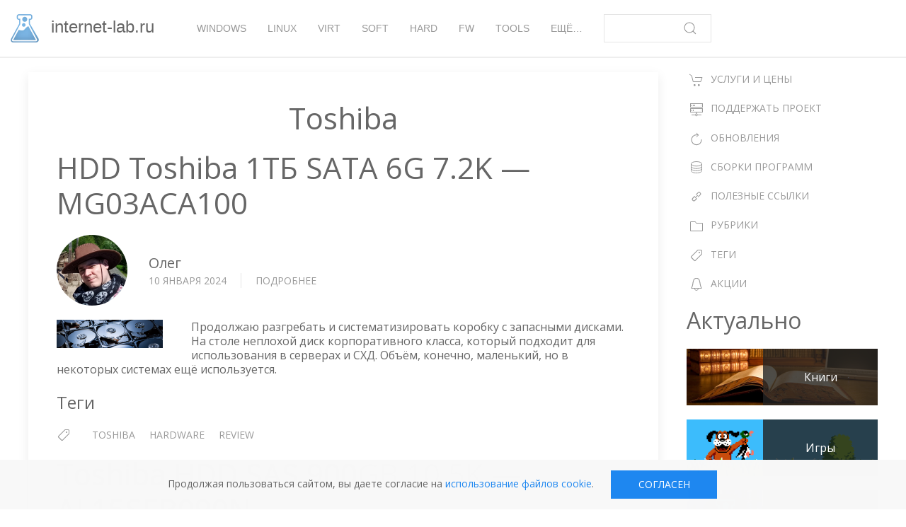

--- FILE ---
content_type: text/html; charset=UTF-8
request_url: https://internet-lab.ru/toshiba
body_size: 14310
content:
<!DOCTYPE html>
<html lang="ru" dir="ltr" prefix="og: https://ogp.me/ns#">
  <head>
    <meta charset="utf-8" />
<meta name="keywords" content="Toshiba" />
<link rel="canonical" href="https://internet-lab.ru/toshiba" />
<link rel="image_src" href="/sites/internet-lab.ru/files/internetlab_logo_dark_220.png" />
<link rel="mask-icon" href="/sites/internet-lab.ru/files/internetlab_logo.svg" />
<meta property="og:site_name" content="internet-lab.ru" />
<meta property="og:url" content="https://internet-lab.ru/toshiba" />
<meta property="og:title" content="Toshiba | internet-lab.ru" />
<meta property="og:description" content="Toshiba" />
<meta property="og:email" content="info@internet-lab.ru" />
<meta name="Generator" content="Drupal 9 (https://www.drupal.org)" />
<meta name="MobileOptimized" content="width" />
<meta name="HandheldFriendly" content="true" />
<meta name="viewport" content="width=device-width, initial-scale=1.0" />
<link rel="icon" href="/sites/internet-lab.ru/files/internetlab_logo_svg_5bbad5.svg" type="image/svg+xml" />
<link rel="alternate" type="application/rss+xml" title="Toshiba" href="https://internet-lab.ru/taxonomy/term/71/feed" />

    <title>Toshiba | internet-lab.ru</title>
    <link rel="stylesheet" media="all" href="/sites/internet-lab.ru/files/css/css_7LxfYWKPp_IB0CmepY0wB-cKCqsOC0AWFmFKMNfx-SA.css" />
<link rel="stylesheet" media="all" href="https://cdn.jsdelivr.net/npm/uikit@3.6.22/dist/css/uikit.min.css" />
<link rel="stylesheet" media="all" href="/sites/internet-lab.ru/files/css/css_qGn30VykYpXXuWP7cV7LyTZxT9v6BJJHrdSS0xhubIk.css" />
<link rel="stylesheet" media="all" href="//fonts.googleapis.com/css?family=Open+Sans:300,300i,400,400i,600,600i" />
<link rel="stylesheet" media="all" href="/sites/internet-lab.ru/files/css/css_E5Sp8UAFHhcmPXJCgtsQvQYJtpsQ5jI-45pkI797j7U.css" />

    
  </head>
  <body>
        <a href="#main-content" class="visually-hidden focusable">
      Перейти к основному содержанию
    </a>
    
      <div class="dialog-off-canvas-main-canvas" data-off-canvas-main-canvas>
    <div id="page-wrapper" class="uk-offcanvas-content">
  <header id="page--header" class="uk-margin-bottom" uk-sticky="" media="(min-width: 960px)">
          <nav id="page--navbar" class="uk-navbar-container" uk-navbar="">
                  <a href="#offcanvas" class="uk-navbar-toggle uk-hidden@m" uk-toggle uk-navbar-toggle-icon></a>
        
          <div class="uk-navbar-left">
      <div id="uikit-blog-branding" class="uk-navbar-item">
      <a href="/" title="Главная" rel="home" class="uk-logo">
      <img src="/sites/internet-lab.ru/files/ilab_logo_40.png" alt="Главная" class="uk-margin-small-right" /> internet-lab.ru
    </a>
  
  </div>
  <div id="vkhead" class="block block-block-content block-block-contentaf972427-7485-4d42-bf64-f6f2802bc874 uk-navbar-item">
    
        

          
            <div class="uk-margin"><script type="text/javascript" src="https://vk.ru/js/api/openapi.js?169"></script><script>
<!--//--><![CDATA[// ><!--

<!--//--><![CDATA[// ><!--
window.yaContextCb=window.yaContextCb||[]
//--><!]]]]><![CDATA[>

//--><!]]>
</script><script src="https://yandex.ru/ads/system/context.js" async=""></script></div>
      
      </div>
  <div id="uikit-blog-main-menu" class="uk-visible@m">
                          
    <h2 class="visually-hidden" id="uikit-blog-main-menu-menu">Основная навигация</h2>
    

              
        
    
    <ul class="uk-navbar-nav">
          <li>
                  <a href="/windows" class="uk-button-text" data-drupal-link-system-path="taxonomy/term/6">Windows</a>
                      </li>
          <li>
                  <a href="/linux" class="uk-button-text" data-drupal-link-system-path="taxonomy/term/11">Linux</a>
                      </li>
          <li>
                  <a href="/virtual" class="uk-button-text" data-drupal-link-system-path="taxonomy/term/104">Virt</a>
                      </li>
          <li>
                  <a href="/soft" class="uk-button-text" data-drupal-link-system-path="taxonomy/term/26">Soft</a>
                      </li>
          <li>
                  <a href="/hard" class="uk-button-text" data-drupal-link-system-path="taxonomy/term/52">Hard</a>
                      </li>
          <li>
                  <a href="/firmware" class="uk-button-text" data-drupal-link-system-path="taxonomy/term/28">FW</a>
                      </li>
          <li>
                  <a href="/tools" class="uk-button-text" data-drupal-link-system-path="node/221">Tools</a>
                      </li>
          <li>
                  <a href="/rubric" class="uk-button-text" data-drupal-link-system-path="rubric">Ещё…</a>
                      </li>
        </ul>

      


      </div>
  <div class="search-api-page-block-form-poisk search-api-page-block-form search-form search-block-form container-inline block block-search-api-page block-search-api-page-form-block uk-navbar-item" data-drupal-selector="search-api-page-block-form-poisk" id="searchapipagesearchblockform">
    
        

          <form action="/search" method="get" id="search-api-page-block-form-poisk" accept-charset="UTF-8" class="uk-form-stacked">
  <input title="Введите ключевые слова для поиска." class="uk-form-width-medium form-search uk-input uk-width-1-1" data-drupal-selector="edit-keys" type="search" id="edit-keys" name="keys" value="" size="15" maxlength="128" /><button data-drupal-selector="edit-submit" type="submit" id="edit-submit" value="Поиск" class="uk-button uk-button-text">
  <a class="uk-form-icon uk-form-icon-flip uk-margin-small-right" uk-icon="icon: search"></a>
</button>

</form>

      </div>

  </div>



      </nav>
      </header>

  <div id="page" class="uk-container">
    <div id="page--wrapper" class="uk-grid" uk-grid>
      <main id="page--content" class="uk-width-3-4@l uk-push-pull-@l uk-width-1-1@m uk-push-pull-@m">
        <a id="main-content" tabindex="-1"></a>
          <div id="region--content" class="uk-card uk-card-body uk-card-default region region-content">
      <div id="uikit-blog-breadcrumbs" class="block block-system block-system-breadcrumb-block">
    
        

          
      </div>
  <div id="uikit-blog-page-title" class="block block-core block-page-title-block">
    
        

            
  <h1 class="uk-text-center uk-article-title uk-margin-remove-top">Toshiba</h1>
  

      </div>
  <div id="uikit-blog-messages">
    <div data-drupal-messages-fallback class="hidden"></div>
  </div>
  <div id="uikit-blog-content" class="block block-system block-system-main-block">
    
        

          <div class="views-element-container uk-form-row uk-margin"><div class="js-view-dom-id-93281304ceb3e157d33f7614beb96f4c2252270c425658a83af0d2be829fca71">
  
  
  

      <header>
      <div>
  
    
  
</div>

    </header>
  
  
  

      <div class="views-row"><article data-history-node-id="2672" role="article" class="uk-article">
  
  <h2 class="uk-article-title">
    <a href="/hdd_MG03ACA100" class="uk-link-reset" rel="bookmark"><span>HDD Toshiba 1ТБ SATA 6G 7.2K — MG03ACA100</span>
</a>
  </h2>
  

      <header class="uk-grid-medium uk-flex-middle uk-margin-bottom" uk-grid>
              <div class="uk-width-auto">
            <article>
    
            <div>  <a href="/user/6" hreflang="ru"><img class="uk-border-circle" src="/sites/internet-lab.ru/files/styles/thumbnail/public/pictures/2021-06/me2.png?itok=nAjy00kR" width="100" height="100" alt="Profile picture for user Олег" loading="lazy" />

</a>
</div>
        </article>

        </div>
      
      <div class="uk-width-expand">
                  <h4 class="uk-link-reset uk-margin-remove-bottom">
            <span><a title="Просмотр профиля пользователя." href="/user/6">Олег</a></span>

          </h4>
        
        <ul class="uk-article-meta uk-subnav uk-subnav-divider uk-margin-remove-top">
                      <li><span>10 января 2024</span></li>

                          <li class="node-readmore"><a href="/hdd_MG03ACA100" rel="tag" title="HDD Toshiba 1ТБ SATA 6G 7.2K — MG03ACA100" class="uk-button uk-button-text" hreflang="ru">Подробнее<span class="visually-hidden"> о HDD Toshiba 1ТБ SATA 6G 7.2K — MG03ACA100</span></a></li>
                              </ul>
      </div>

      
    </header>
  
  <div>
          
  
            <div class="uk-align-left uk-margin">  <a href="/hdd_MG03ACA100" hreflang="ru"><img loading="lazy" src="/sites/internet-lab.ru/files/styles/synimage_150/public/2019-02/hdd_0.png?itok=I_MVqMwt" width="150" height="105" alt="HDD" />

</a>
</div>
      
            <div class="uk-margin">Продолжаю разгребать и систематизировать коробку с запасными дисками. На столе неплохой диск корпоративного класса, который подходит для использования в серверах и СХД. Объём, конечно, маленький, но в некоторых системах ещё используется.</div>
        <div class="uk-margin field-tags" style="clear: left">
    <h3>Теги</h3>
      <ul class="uk-subnav">
        <li><span class="uk-margin-small-right" uk-icon="tag"></span></li>
                  <li><a href="/toshiba" hreflang="ru">Toshiba</a></li>
                  <li><a href="/hard" hreflang="ru">hardware</a></li>
                  <li><a href="/review" hreflang="ru">review</a></li>
              </ul>
  </div>

      </div>
</article>
</div>
    <div class="views-row"><article data-history-node-id="2351" role="article" class="uk-article">
  
  <h2 class="uk-article-title">
    <a href="/toshiba_AL15SEB090N" class="uk-link-reset" rel="bookmark"><span>Toshiba HDD SAS 900GB 10.5K — AL15SEB090N</span>
</a>
  </h2>
  

      <header class="uk-grid-medium uk-flex-middle uk-margin-bottom" uk-grid>
              <div class="uk-width-auto">
            <article>
    
            <div>  <a href="/user/6" hreflang="ru"><img class="uk-border-circle" src="/sites/internet-lab.ru/files/styles/thumbnail/public/pictures/2021-06/me2.png?itok=nAjy00kR" width="100" height="100" alt="Profile picture for user Олег" loading="lazy" />

</a>
</div>
        </article>

        </div>
      
      <div class="uk-width-expand">
                  <h4 class="uk-link-reset uk-margin-remove-bottom">
            <span><a title="Просмотр профиля пользователя." href="/user/6">Олег</a></span>

          </h4>
        
        <ul class="uk-article-meta uk-subnav uk-subnav-divider uk-margin-remove-top">
                      <li><span>6 июля 2023</span></li>

                          <li class="node-readmore"><a href="/toshiba_AL15SEB090N" rel="tag" title="Toshiba HDD SAS 900GB 10.5K — AL15SEB090N" class="uk-button uk-button-text" hreflang="ru">Подробнее<span class="visually-hidden"> о Toshiba HDD SAS 900GB 10.5K — AL15SEB090N</span></a></li>
                              </ul>
      </div>

      
    </header>
  
  <div>
          
  
            <div class="uk-align-left uk-margin">  <a href="/toshiba_AL15SEB090N" hreflang="ru"><img loading="lazy" src="/sites/internet-lab.ru/files/styles/synimage_150/public/2019-02/hdd_0.png?itok=I_MVqMwt" width="150" height="105" alt="HDD" />

</a>
</div>
      
            <div class="uk-margin">Жёсткие диски AL15SEB090N Enterprise Performance серии AL15SEB с интерфейсом SAS 12 Гбит/с обеспечивают ёмкость 900 ГБ и скорость 10500 об/мин с надежностью корпоративного класса.</div>
        <div class="uk-margin field-tags" style="clear: left">
    <h3>Теги</h3>
      <ul class="uk-subnav">
        <li><span class="uk-margin-small-right" uk-icon="tag"></span></li>
                  <li><a href="/hard" hreflang="ru">hardware</a></li>
                  <li><a href="/review" hreflang="ru">review</a></li>
                  <li><a href="/toshiba" hreflang="ru">Toshiba</a></li>
              </ul>
  </div>

      </div>
</article>
</div>
    <div class="views-row"><article data-history-node-id="2091" role="article" class="uk-article">
  
  <h2 class="uk-article-title">
    <a href="/hdd_AL15SEB12EQ" class="uk-link-reset" rel="bookmark"><span>HDD Toshiba 1.2 ТБ SAS — AL15SEB12EQ</span>
</a>
  </h2>
  

      <header class="uk-grid-medium uk-flex-middle uk-margin-bottom" uk-grid>
              <div class="uk-width-auto">
            <article>
    
            <div>  <a href="/user/6" hreflang="ru"><img class="uk-border-circle" src="/sites/internet-lab.ru/files/styles/thumbnail/public/pictures/2021-06/me2.png?itok=nAjy00kR" width="100" height="100" alt="Profile picture for user Олег" loading="lazy" />

</a>
</div>
        </article>

        </div>
      
      <div class="uk-width-expand">
                  <h4 class="uk-link-reset uk-margin-remove-bottom">
            <span><a title="Просмотр профиля пользователя." href="/user/6">Олег</a></span>

          </h4>
        
        <ul class="uk-article-meta uk-subnav uk-subnav-divider uk-margin-remove-top">
                      <li><span>30 января 2023</span></li>

                          <li class="node-readmore"><a href="/hdd_AL15SEB12EQ" rel="tag" title="HDD Toshiba 1.2 ТБ SAS — AL15SEB12EQ" class="uk-button uk-button-text" hreflang="ru">Подробнее<span class="visually-hidden"> о HDD Toshiba 1.2 ТБ SAS — AL15SEB12EQ</span></a></li>
                              </ul>
      </div>

      
    </header>
  
  <div>
          
  
            <div class="uk-align-left uk-margin">  <a href="/hdd_AL15SEB12EQ" hreflang="ru"><img loading="lazy" src="/sites/internet-lab.ru/files/styles/synimage_150/public/2019-02/hdd_0.png?itok=I_MVqMwt" width="150" height="105" alt="HDD" />

</a>
</div>
      
            <div class="uk-margin">В руках жёсткий диск корпоративного класса SAS HDD Toshiba 1.2 ТБ модель AL15SEB12EQ. Диски серии AL15SE разработаны для критически важных IT нагрузок.</div>
        <div class="uk-margin field-tags" style="clear: left">
    <h3>Теги</h3>
      <ul class="uk-subnav">
        <li><span class="uk-margin-small-right" uk-icon="tag"></span></li>
                  <li><a href="/toshiba" hreflang="ru">Toshiba</a></li>
                  <li><a href="/hard" hreflang="ru">hardware</a></li>
                  <li><a href="/review" hreflang="ru">review</a></li>
              </ul>
  </div>

      </div>
</article>
</div>
    <div class="views-row"><article data-history-node-id="1829" role="article" class="uk-article">
  
  <h2 class="uk-article-title">
    <a href="/toshiba_AL15SEB120N" class="uk-link-reset" rel="bookmark"><span>Toshiba HDD SAS 1.2TB 10.5K — AL15SEB120N </span>
</a>
  </h2>
  

      <header class="uk-grid-medium uk-flex-middle uk-margin-bottom" uk-grid>
              <div class="uk-width-auto">
            <article>
    
            <div>  <a href="/user/6" hreflang="ru"><img class="uk-border-circle" src="/sites/internet-lab.ru/files/styles/thumbnail/public/pictures/2021-06/me2.png?itok=nAjy00kR" width="100" height="100" alt="Profile picture for user Олег" loading="lazy" />

</a>
</div>
        </article>

        </div>
      
      <div class="uk-width-expand">
                  <h4 class="uk-link-reset uk-margin-remove-bottom">
            <span><a title="Просмотр профиля пользователя." href="/user/6">Олег</a></span>

          </h4>
        
        <ul class="uk-article-meta uk-subnav uk-subnav-divider uk-margin-remove-top">
                      <li><span>12 сентября 2022</span></li>

                          <li class="node-readmore"><a href="/toshiba_AL15SEB120N" rel="tag" title="Toshiba HDD SAS 1.2TB 10.5K — AL15SEB120N " class="uk-button uk-button-text" hreflang="ru">Подробнее<span class="visually-hidden"> о Toshiba HDD SAS 1.2TB 10.5K — AL15SEB120N </span></a></li>
                              </ul>
      </div>

      
    </header>
  
  <div>
          
  
            <div class="uk-align-left uk-margin">  <a href="/toshiba_AL15SEB120N" hreflang="ru"><img loading="lazy" src="/sites/internet-lab.ru/files/styles/synimage_150/public/2019-02/hdd_0.png?itok=I_MVqMwt" width="150" height="105" alt="HDD" />

</a>
</div>
      
            <div class="uk-margin">Жёсткие диски AL15SEB120N Enterprise Performance серии AL15SEB с интерфейсом SAS 12 Гбит/с обеспечивают ёмкость 1200 ГБ и скорость 10500 об/мин с надежностью корпоративного класса.</div>
        <div class="uk-margin field-tags" style="clear: left">
    <h3>Теги</h3>
      <ul class="uk-subnav">
        <li><span class="uk-margin-small-right" uk-icon="tag"></span></li>
                  <li><a href="/hard" hreflang="ru">hardware</a></li>
                  <li><a href="/review" hreflang="ru">review</a></li>
                  <li><a href="/toshiba" hreflang="ru">Toshiba</a></li>
                  <li><a href="/huawei" hreflang="ru">Huawei</a></li>
              </ul>
  </div>

      </div>
</article>
</div>
    <div class="views-row"><article data-history-node-id="1668" role="article" class="uk-article">
  
  <h2 class="uk-article-title">
    <a href="/hdd_mg08sca16te" class="uk-link-reset" rel="bookmark"><span>HDD Toshiba 16TB SAS 7.2K — MG08SCA16TE</span>
</a>
  </h2>
  

      <header class="uk-grid-medium uk-flex-middle uk-margin-bottom" uk-grid>
              <div class="uk-width-auto">
            <article>
    
            <div>  <a href="/user/6" hreflang="ru"><img class="uk-border-circle" src="/sites/internet-lab.ru/files/styles/thumbnail/public/pictures/2021-06/me2.png?itok=nAjy00kR" width="100" height="100" alt="Profile picture for user Олег" loading="lazy" />

</a>
</div>
        </article>

        </div>
      
      <div class="uk-width-expand">
                  <h4 class="uk-link-reset uk-margin-remove-bottom">
            <span><a title="Просмотр профиля пользователя." href="/user/6">Олег</a></span>

          </h4>
        
        <ul class="uk-article-meta uk-subnav uk-subnav-divider uk-margin-remove-top">
                      <li><span>26 мая 2022</span></li>

                          <li class="node-readmore"><a href="/hdd_mg08sca16te" rel="tag" title="HDD Toshiba 16TB SAS 7.2K — MG08SCA16TE" class="uk-button uk-button-text" hreflang="ru">Подробнее<span class="visually-hidden"> о HDD Toshiba 16TB SAS 7.2K — MG08SCA16TE</span></a></li>
                              </ul>
      </div>

      
    </header>
  
  <div>
          
  
            <div class="uk-align-left uk-margin">  <a href="/hdd_mg08sca16te" hreflang="ru"><img loading="lazy" src="/sites/internet-lab.ru/files/styles/synimage_150/public/2019-02/hdd_0.png?itok=I_MVqMwt" width="150" height="105" alt="HDD" />

</a>
</div>
      
            <div class="uk-margin">Жёсткие диски корпоративного класса MG08SCA16TE ёмкостью 16 ТБ, скорость вращения шпинделя 7200 об/мин. Интерфейс SAS. Лучшая в отрасли конструкция из 9 пластин серии MG08, впервые разработанная Toshiba.</div>
        <div class="uk-margin field-tags" style="clear: left">
    <h3>Теги</h3>
      <ul class="uk-subnav">
        <li><span class="uk-margin-small-right" uk-icon="tag"></span></li>
                  <li><a href="/toshiba" hreflang="ru">Toshiba</a></li>
                  <li><a href="/hard" hreflang="ru">hardware</a></li>
                  <li><a href="/review" hreflang="ru">review</a></li>
              </ul>
  </div>

      </div>
</article>
</div>
    <div class="views-row"><article data-history-node-id="1438" role="article" class="uk-article">
  
  <h2 class="uk-article-title">
    <a href="/hdd_MG04ACA600E" class="uk-link-reset" rel="bookmark"><span>HDD Toshiba 6TB SATA 7.2K — MG04ACA600E</span>
</a>
  </h2>
  

      <header class="uk-grid-medium uk-flex-middle uk-margin-bottom" uk-grid>
              <div class="uk-width-auto">
            <article>
    
            <div>  <a href="/user/6" hreflang="ru"><img class="uk-border-circle" src="/sites/internet-lab.ru/files/styles/thumbnail/public/pictures/2021-06/me2.png?itok=nAjy00kR" width="100" height="100" alt="Profile picture for user Олег" loading="lazy" />

</a>
</div>
        </article>

        </div>
      
      <div class="uk-width-expand">
                  <h4 class="uk-link-reset uk-margin-remove-bottom">
            <span><a title="Просмотр профиля пользователя." href="/user/6">Олег</a></span>

          </h4>
        
        <ul class="uk-article-meta uk-subnav uk-subnav-divider uk-margin-remove-top">
                      <li><span>12 ноября 2021</span></li>

                          <li class="node-readmore"><a href="/hdd_MG04ACA600E" rel="tag" title="HDD Toshiba 6TB SATA 7.2K — MG04ACA600E" class="uk-button uk-button-text" hreflang="ru">Подробнее<span class="visually-hidden"> о HDD Toshiba 6TB SATA 7.2K — MG04ACA600E</span></a></li>
                              </ul>
      </div>

      
    </header>
  
  <div>
          
  
            <div class="uk-align-left uk-margin">  <a href="/hdd_MG04ACA600E" hreflang="ru"><img loading="lazy" src="/sites/internet-lab.ru/files/styles/synimage_150/public/2019-02/hdd_0.png?itok=I_MVqMwt" width="150" height="105" alt="HDD" />

</a>
</div>
      
            <div class="uk-margin">Жёсткие диски корпоративного класса MG04ACA600E имеют ёмкость 6 ТБ, скорость вращения шпинделя 7200 об/мин и отличаются надежной конструкцией. Они рассчитаны на критически важные для бизнеса рабочие нагрузки.</div>
        <div class="uk-margin field-tags" style="clear: left">
    <h3>Теги</h3>
      <ul class="uk-subnav">
        <li><span class="uk-margin-small-right" uk-icon="tag"></span></li>
                  <li><a href="/toshiba" hreflang="ru">Toshiba</a></li>
                  <li><a href="/hard" hreflang="ru">hardware</a></li>
              </ul>
  </div>

      </div>
</article>
</div>
    <div class="views-row"><article data-history-node-id="1068" role="article" class="uk-article">
  
  <h2 class="uk-article-title">
    <a href="/dell_hdd_0ykt0w" class="uk-link-reset" rel="bookmark"><span>HDD Dell 0YKT0W или Toshiba AL14SXB90ENY — 900GB SAS 15K 2.5&#039; SFF</span>
</a>
  </h2>
  

      <header class="uk-grid-medium uk-flex-middle uk-margin-bottom" uk-grid>
              <div class="uk-width-auto">
            <article>
    
            <div>  <a href="/user/6" hreflang="ru"><img class="uk-border-circle" src="/sites/internet-lab.ru/files/styles/thumbnail/public/pictures/2021-06/me2.png?itok=nAjy00kR" width="100" height="100" alt="Profile picture for user Олег" loading="lazy" />

</a>
</div>
        </article>

        </div>
      
      <div class="uk-width-expand">
                  <h4 class="uk-link-reset uk-margin-remove-bottom">
            <span><a title="Просмотр профиля пользователя." href="/user/6">Олег</a></span>

          </h4>
        
        <ul class="uk-article-meta uk-subnav uk-subnav-divider uk-margin-remove-top">
                      <li><span>4 декабря 2020</span></li>

                          <li class="node-readmore"><a href="/dell_hdd_0ykt0w" rel="tag" title="HDD Dell 0YKT0W или Toshiba AL14SXB90ENY — 900GB SAS 15K 2.5&#039; SFF" class="uk-button uk-button-text" hreflang="ru">Подробнее<span class="visually-hidden"> о HDD Dell 0YKT0W или Toshiba AL14SXB90ENY — 900GB SAS 15K 2.5&#039; SFF</span></a></li>
                              </ul>
      </div>

      
    </header>
  
  <div>
          
  
            <div class="uk-align-left uk-margin">  <a href="/dell_hdd_0ykt0w" hreflang="ru"><img loading="lazy" src="/sites/internet-lab.ru/files/styles/synimage_150/public/2019-02/hdd_0.png?itok=I_MVqMwt" width="150" height="105" alt="HDD" />

</a>
</div>
      
            <div class="uk-margin">Жёсткий диск корпоративного класса под брендом Dell. Производитель Toshiba. Объём 900 ГБ, SAS, форм-фактор 2.5', салазки в комплекте.</div>
        <div class="uk-margin field-tags" style="clear: left">
    <h3>Теги</h3>
      <ul class="uk-subnav">
        <li><span class="uk-margin-small-right" uk-icon="tag"></span></li>
                  <li><a href="/dell" hreflang="ru">Dell</a></li>
                  <li><a href="/toshiba" hreflang="ru">Toshiba</a></li>
                  <li><a href="/hard" hreflang="ru">hardware</a></li>
              </ul>
  </div>

      </div>
</article>
</div>
    <div class="views-row"><article data-history-node-id="1009" role="article" class="uk-article">
  
  <h2 class="uk-article-title">
    <a href="/dell_hdd_04wx8y" class="uk-link-reset" rel="bookmark"><span>HDD Dell 04WX8Y или Toshiba AL15SEB060NY — 600GB SAS 10K 2.5&#039; SFF</span>
</a>
  </h2>
  

      <header class="uk-grid-medium uk-flex-middle uk-margin-bottom" uk-grid>
              <div class="uk-width-auto">
            <article>
    
            <div>  <a href="/user/6" hreflang="ru"><img class="uk-border-circle" src="/sites/internet-lab.ru/files/styles/thumbnail/public/pictures/2021-06/me2.png?itok=nAjy00kR" width="100" height="100" alt="Profile picture for user Олег" loading="lazy" />

</a>
</div>
        </article>

        </div>
      
      <div class="uk-width-expand">
                  <h4 class="uk-link-reset uk-margin-remove-bottom">
            <span><a title="Просмотр профиля пользователя." href="/user/6">Олег</a></span>

          </h4>
        
        <ul class="uk-article-meta uk-subnav uk-subnav-divider uk-margin-remove-top">
                      <li><span>5 октября 2020</span></li>

                          <li class="node-readmore"><a href="/dell_hdd_04wx8y" rel="tag" title="HDD Dell 04WX8Y или Toshiba AL15SEB060NY — 600GB SAS 10K 2.5&#039; SFF" class="uk-button uk-button-text" hreflang="ru">Подробнее<span class="visually-hidden"> о HDD Dell 04WX8Y или Toshiba AL15SEB060NY — 600GB SAS 10K 2.5&#039; SFF</span></a></li>
                              </ul>
      </div>

      
    </header>
  
  <div>
          
  
            <div class="uk-align-left uk-margin">  <a href="/dell_hdd_04wx8y" hreflang="ru"><img loading="lazy" src="/sites/internet-lab.ru/files/styles/synimage_150/public/2019-02/hdd_0.png?itok=I_MVqMwt" width="150" height="105" alt="HDD" />

</a>
</div>
      
            <div class="uk-margin">Жёсткий диск корпоративного класса под брендом Dell. Производитель Toshiba. Объём 600 ГБ, SAS, форм-фактор 2.5', салазки в комплекте.</div>
        <div class="uk-margin field-tags" style="clear: left">
    <h3>Теги</h3>
      <ul class="uk-subnav">
        <li><span class="uk-margin-small-right" uk-icon="tag"></span></li>
                  <li><a href="/dell" hreflang="ru">Dell</a></li>
                  <li><a href="/toshiba" hreflang="ru">Toshiba</a></li>
                  <li><a href="/hard" hreflang="ru">hardware</a></li>
              </ul>
  </div>

      </div>
</article>
</div>
    <div class="views-row"><article data-history-node-id="652" role="article" class="uk-article">
  
  <h2 class="uk-article-title">
    <a href="/hdd_mg06aca800e" class="uk-link-reset" rel="bookmark"><span>HDD Toshiba 8TB SATA 7.2K — MG06ACA800E</span>
</a>
  </h2>
  

      <header class="uk-grid-medium uk-flex-middle uk-margin-bottom" uk-grid>
              <div class="uk-width-auto">
            <article>
    
            <div>  <a href="/user/6" hreflang="ru"><img class="uk-border-circle" src="/sites/internet-lab.ru/files/styles/thumbnail/public/pictures/2021-06/me2.png?itok=nAjy00kR" width="100" height="100" alt="Profile picture for user Олег" loading="lazy" />

</a>
</div>
        </article>

        </div>
      
      <div class="uk-width-expand">
                  <h4 class="uk-link-reset uk-margin-remove-bottom">
            <span><a title="Просмотр профиля пользователя." href="/user/6">Олег</a></span>

          </h4>
        
        <ul class="uk-article-meta uk-subnav uk-subnav-divider uk-margin-remove-top">
                      <li><span>17 октября 2019</span></li>

                          <li class="node-readmore"><a href="/hdd_mg06aca800e" rel="tag" title="HDD Toshiba 8TB SATA 7.2K — MG06ACA800E" class="uk-button uk-button-text" hreflang="ru">Подробнее<span class="visually-hidden"> о HDD Toshiba 8TB SATA 7.2K — MG06ACA800E</span></a></li>
                              </ul>
      </div>

      
    </header>
  
  <div>
          
  
            <div class="uk-align-left uk-margin">  <a href="/hdd_mg06aca800e" hreflang="ru"><img loading="lazy" src="/sites/internet-lab.ru/files/styles/synimage_150/public/2019-02/hdd_0.png?itok=I_MVqMwt" width="150" height="105" alt="HDD" />

</a>
</div>
      
            <div class="uk-margin">Жёсткие диски корпоративного класса MG06ACA800E имеют емкость 8 ТБ, скорость вращения шпинделя 7200 об/мин и отличаются надежной конструкцией. Они рассчитаны на критически важные для бизнеса рабочие нагрузки в полуоперативном режиме. Имеют стандартный для отрасли формфактор 3,5 дюйма с толщиной корпуса 26,1 мм и используют расширенный формат секторов. Эти модели поддерживают технологию постоянного кеширования записи Toshiba Persistent Write Cache, позволяющую повысить производительность и обеспечить целостность записи в случае неожиданного отключения питания.</div>
        <div class="uk-margin field-tags" style="clear: left">
    <h3>Теги</h3>
      <ul class="uk-subnav">
        <li><span class="uk-margin-small-right" uk-icon="tag"></span></li>
                  <li><a href="/hard" hreflang="ru">hardware</a></li>
                  <li><a href="/toshiba" hreflang="ru">Toshiba</a></li>
                  <li><a href="/review" hreflang="ru">review</a></li>
              </ul>
  </div>

      </div>
</article>
</div>
    <div class="views-row"><article data-history-node-id="532" role="article" class="uk-article">
  
  <h2 class="uk-article-title">
    <a href="/hdd_mg05aca800e" class="uk-link-reset" rel="bookmark"><span>HDD Toshiba 8TB SATA 7.2K — MG05ACA800E</span>
</a>
  </h2>
  

      <header class="uk-grid-medium uk-flex-middle uk-margin-bottom" uk-grid>
              <div class="uk-width-auto">
            <article>
    
            <div>  <a href="/user/6" hreflang="ru"><img class="uk-border-circle" src="/sites/internet-lab.ru/files/styles/thumbnail/public/pictures/2021-06/me2.png?itok=nAjy00kR" width="100" height="100" alt="Profile picture for user Олег" loading="lazy" />

</a>
</div>
        </article>

        </div>
      
      <div class="uk-width-expand">
                  <h4 class="uk-link-reset uk-margin-remove-bottom">
            <span><a title="Просмотр профиля пользователя." href="/user/6">Олег</a></span>

          </h4>
        
        <ul class="uk-article-meta uk-subnav uk-subnav-divider uk-margin-remove-top">
                      <li><span>17 июня 2019</span></li>

                          <li class="node-readmore"><a href="/hdd_mg05aca800e" rel="tag" title="HDD Toshiba 8TB SATA 7.2K — MG05ACA800E" class="uk-button uk-button-text" hreflang="ru">Подробнее<span class="visually-hidden"> о HDD Toshiba 8TB SATA 7.2K — MG05ACA800E</span></a></li>
                              </ul>
      </div>

      
    </header>
  
  <div>
          
  
            <div class="uk-align-left uk-margin">  <a href="/hdd_mg05aca800e" hreflang="ru"><img loading="lazy" src="/sites/internet-lab.ru/files/styles/synimage_150/public/2019-02/hdd_0.png?itok=I_MVqMwt" width="150" height="105" alt="HDD" />

</a>
</div>
      
            <div class="uk-margin">Жёсткий диск для серверов большой ёмкости — 8 Тб. Имеет надёжную конструкцию. Предназначен для предприятий. Поддерживают технологию Toshiba Persistent Write Cache, которая позволяет повысить надёжность при неожиданном отключении питания. Данные сохраняются в кеш большого объема на основе флэш-памяти и записываются на диск, когда электропитание восстанавливается.</div>
        <div class="uk-margin field-tags" style="clear: left">
    <h3>Теги</h3>
      <ul class="uk-subnav">
        <li><span class="uk-margin-small-right" uk-icon="tag"></span></li>
                  <li><a href="/toshiba" hreflang="ru">Toshiba</a></li>
                  <li><a href="/hard" hreflang="ru">hardware</a></li>
                  <li><a href="/review" hreflang="ru">review</a></li>
              </ul>
  </div>

      </div>
</article>
</div>

    

  
  

  
  <div class="uk-display-block uk-margin-top">
  <a href="https://internet-lab.ru/taxonomy/term/71/feed" title="Подписаться на internet-lab.ru" class="feed-icon"><i class="uk-text-top" uk-icon="icon: rss; ratio: 0.8"></i> RSS</a>
</div>

</div>
</div>

      </div>
  <div id="hr" class="block block-block-content block-block-contentfbeb31e4-16d6-426e-b1db-7dd14159b510">
    
        

          
            <div class="uk-margin"><hr class="uk-divider-icon" /></div>
      
      </div>
  <div id="populyarnyematerialy" role="navigation" class="block block-statistics block-statistics-popular-block">
    
          <h2>Популярно</h2>
        

          <h3>За сегодня:</h3><ul class="uk-list uk-list-bullet"><li><a href="/win10_doh" hreflang="ru">Windows 10 — настройка DNS over HTTPS</a></li><li><a href="/xbox360_aurora" hreflang="ru">XBOX 360 Freeboot — установка Aurora</a></li><li><a href="/soft_iso2god" hreflang="ru">Iso2God — конвертируем ISO в GOD</a></li></ul><br /><h3>За все время:</h3><ul class="uk-list uk-list-bullet"><li><a href="/windows_server_2019_terminal_workgroup" hreflang="ru">Windows Server 2019 — терминальный сервер без домена</a></li><li><a href="/computer_items" hreflang="ru">Из чего состоит компьютер?</a></li><li><a href="/xerox_phaser_3100mfp_win10" hreflang="ru">Установка принтера Xerox Phaser 3100MFP на Windows 10</a></li><li><a href="/windows_server_2019_dc" hreflang="ru">Windows Server 2019 — установка контроллера домена</a></li><li><a href="/win7_to_win10" hreflang="ru">Бесплатно обновляем Windows 7 до Windows 10</a></li></ul><br /><h3>За последнее время:</h3><ul class="uk-list uk-list-bullet"><li><a href="/xbox360_aurora" hreflang="ru">XBOX 360 Freeboot — установка Aurora</a></li><li><a href="/win_mdsched" hreflang="ru">mdsched — средство диагностики памяти в Windows</a></li><li><a href="/lsi_raid_support" hreflang="ru">MegaRAID, 3ware, HBA — поддержка разных типов RAID и JBOD</a></li><li><a href="/telegram_styled_text" hreflang="ru">Форматируем текст в Телеграм</a></li></ul><br />
      </div>
  <div class="views-element-container block block-views block-views-blockslayder-poslednie-materialy-block-1" id="views-block__slayder-poslednie-materialy-block-1">
    
          <h2>Почитать</h2>
        

          <div class="uk-form-row uk-margin"><div class="uk-margin-medium-left uk-margin-medium-right js-view-dom-id-4383d75babb6283e4f57988b3bfba9b840d0b3b1a5c221a2c1f8365c812a4e87">
  
  
  

  
  
  

  








<div data-uk-slider="autoplay: 1; autoplay-interval: 6000; index: 0; pause-on-hover: 1; velocity: 1; clsActivated: uk-transition-active" class="uk-slider">

      <div class="uk-position-relative">
      <div class="uk-slider-container">
  
                <ul data-uk-grid="" class="uk-slider-items uk-grid uk-child-width-1-1 uk-child-width-1-2@s uk-child-width-1-3@m uk-child-width-1-4@l uk-child-width-1-5@xl uk-grid-match">
                        <li>
                                  <div class="uk-panel">
                      <a href="/powershell_notes_for_professionals" hreflang="ru"><img loading="lazy" src="/sites/internet-lab.ru/files/styles/synimage_150/public/2025-11/PowerShellNotesForProfessionals_300.png?itok=_AZGJ2vK" width="150" height="213" alt="PowerShell Notes for Professionals" />

</a>

                                      </div>
                              </li>
                        <li>
                                  <div class="uk-panel">
                      <a href="/book_booting" hreflang="ru"><img loading="lazy" src="/sites/internet-lab.ru/files/styles/synimage_150/public/2025-09/booting_300_0.png?itok=fKtbysiw" width="150" height="214" alt="Практическая загрузка" />

</a>

                                      </div>
                              </li>
                        <li>
                                  <div class="uk-panel">
                      <a href="/using_csh_tcsh" hreflang="ru"><img loading="lazy" src="/sites/internet-lab.ru/files/styles/synimage_150/public/2025-07/csh_tcsh_300.png?itok=MsXjbGQg" width="150" height="197" alt="Использование csh и tcsh" />

</a>

                                      </div>
                              </li>
                        <li>
                                  <div class="uk-panel">
                      <a href="/sqlprimer" hreflang="ru"><img loading="lazy" src="/sites/internet-lab.ru/files/styles/synimage_150/public/2022-12/sql_primer_300.png?itok=19tdMckg" width="150" height="214" alt="PostgreSQL. Основы языка SQL" />

</a>

                                      </div>
                              </li>
                        <li>
                                  <div class="uk-panel">
                      <a href="/the_exim_smtp_mail_server" hreflang="ru"><img loading="lazy" src="/sites/internet-lab.ru/files/styles/synimage_150/public/2024-03/exim_300.png?itok=0hvRFfDf" width="150" height="202" alt="Почтовый сервер Exim SMTP" />

</a>

                                      </div>
                              </li>
                        <li>
                                  <div class="uk-panel">
                      <a href="/windows_internal_4" hreflang="ru"><img loading="lazy" src="/sites/internet-lab.ru/files/styles/synimage_150/public/2020-08/Windows%20Internals%204.png?itok=2nkFLmHU" width="150" height="230" alt="Внутреннее устройство Microsoft Windows: Windows Server 2003, Windows XP и Windows 2000 (4-е издание)" />

</a>

                                      </div>
                              </li>
                        <li>
                                  <div class="uk-panel">
                      <a href="/grep_pocket_reference" hreflang="ru"><img loading="lazy" src="/sites/internet-lab.ru/files/styles/synimage_150/public/2023-05/grep_300.png?itok=DNkk-zXv" width="150" height="246" alt="grep — Карманный справочник" />

</a>

                                      </div>
                              </li>
                        <li>
                                  <div class="uk-panel">
                      <a href="/sed_and_awk" hreflang="ru"><img loading="lazy" src="/sites/internet-lab.ru/files/styles/synimage_150/public/2023-05/sed_awk_300.png?itok=CCatqT0O" width="150" height="197" alt="sed &amp; awk" />

</a>

                                      </div>
                              </li>
                        <li>
                                  <div class="uk-panel">
                      <a href="/ubuntu_pocket_guide_and_reference" hreflang="ru"><img loading="lazy" src="/sites/internet-lab.ru/files/styles/synimage_150/public/2021-06/Ubuntu%20Pocket%20Guide%20and%20Reference_300_1.png?itok=XCqBLTkQ" width="150" height="228" alt="Ubuntu Pocket Guide and Reference" />

</a>

                                      </div>
                              </li>
                        <li>
                                  <div class="uk-panel">
                      <a href="/introducing_windows_server_2008_r2" hreflang="ru"><img loading="lazy" src="/sites/internet-lab.ru/files/styles/synimage_150/public/2020-08/Introducing%20Windows%20Server%202008%20R2_300.png?itok=VtHFnM28" width="150" height="184" alt="Introducing Windows Server 2008 R2" />

</a>

                                      </div>
                              </li>
                        <li>
                                  <div class="uk-panel">
                      <a href="/introducing_microsoft_sql_server_2008_r2" hreflang="ru"><img loading="lazy" src="/sites/internet-lab.ru/files/styles/synimage_150/public/2021-01/Introducing%20Microsoft%20SQL%20Server%202008%20R2.png?itok=dxr8rAF_" width="150" height="183" alt="Introducing Microsoft SQL Server 2008 R2" />

</a>

                                      </div>
                              </li>
                        <li>
                                  <div class="uk-panel">
                      <a href="/the_sysadmin_handbook_the_best_of_simple_talk" hreflang="ru"><img loading="lazy" src="/sites/internet-lab.ru/files/styles/synimage_150/public/2022-07/sysadmin-handbook-best-of-simple-talk_300.png?itok=DGK7kd0P" width="150" height="194" alt="The SysAdmin Handbook – The Best of Simple-Talk" />

</a>

                                      </div>
                              </li>
                        <li>
                                  <div class="uk-panel">
                      <a href="/books_sqlite" hreflang="ru"><img loading="lazy" src="/sites/internet-lab.ru/files/styles/synimage_150/public/2024-07/usl_300.jpg?itok=6m6K0pjD" width="150" height="200" alt="Использование SQLite" />

</a>

                                      </div>
                              </li>
                        <li>
                                  <div class="uk-panel">
                      <a href="/own_your_space" hreflang="ru"><img loading="lazy" src="/sites/internet-lab.ru/files/styles/synimage_150/public/2020-08/own_your_space.png?itok=lCd7xWOZ" width="150" height="196" alt="Own Your Space : Keep Yourself and Your Stuff Safe Online" />

</a>

                                      </div>
                              </li>
                        <li>
                                  <div class="uk-panel">
                      <a href="/introducing_microsoft_sql_server_2012" hreflang="ru"><img loading="lazy" src="/sites/internet-lab.ru/files/styles/synimage_150/public/2021-02/Introducing%20Microsoft%20SQL%20Server%202012_300_0.png?itok=LHGu8CJ9" width="150" height="184" alt="Introducing Microsoft SQL Server 2012" />

</a>

                                      </div>
                              </li>
                        <li>
                                  <div class="uk-panel">
                      <a href="/sql_server_2012_upgrade_technical_reference_guide" hreflang="ru"><img loading="lazy" src="/sites/internet-lab.ru/files/styles/synimage_150/public/2020-08/SQL%20Server%20Upgrade%20Technical%20Reference%20Guide_300.png?itok=AIGVNNXY" width="150" height="213" alt="SQL Server Upgrade Technical Reference Guide" />

</a>

                                      </div>
                              </li>
                        <li>
                                  <div class="uk-panel">
                      <a href="/introducing_windows_server_2012_rtm_edition" hreflang="ru"><img loading="lazy" src="/sites/internet-lab.ru/files/styles/synimage_150/public/2020-08/Introducing%20Windows%20Server%202012%20RTM%20Edition_300.png?itok=GySmYh2p" width="150" height="184" alt="Introducing Windows Server 2012 (RTM Edition)" />

</a>

                                      </div>
                              </li>
                        <li>
                                  <div class="uk-panel">
                      <a href="/backup_and_restore_of_sql_server_databases" hreflang="ru"><img loading="lazy" src="/sites/internet-lab.ru/files/styles/synimage_150/public/2021-03/Backup%20and%20Restore%20of%20SQL%20Server%20Databases_300_0.png?itok=lBDSAMAy" width="150" height="190" alt="Backup and Restore of SQL Server Databases" />

</a>

                                      </div>
                              </li>
                        <li>
                                  <div class="uk-panel">
                      <a href="/introducing_windows_8_an_overview_for_it_professionals" hreflang="ru"><img loading="lazy" src="/sites/internet-lab.ru/files/styles/synimage_150/public/2020-09/Introducing%20Windows%208%20An%20Overview%20for%20IT%20Professionals_300.png?itok=uJGICKX9" width="150" height="186" alt="Introducing Windows 8 An Overview for IT Professionals" />

</a>

                                      </div>
                              </li>
                        <li>
                                  <div class="uk-panel">
                      <a href="/introducing_windows_server_2012_r2" hreflang="ru"><img loading="lazy" src="/sites/internet-lab.ru/files/styles/synimage_150/public/2020-08/Introducing%20Windows%20Server%202012%20R2.png?itok=rk_gQf-Q" width="150" height="183" alt="Introducing Windows Server 2012 R2" />

</a>

                                      </div>
                              </li>
                  </ul>

          </div>
    
              <a href="#"  data-uk-slidenav-previous="" data-uk-slider-item="previous" class="uk-position-medium uk-hidden-hover uk-slidenav-large uk-position-center-left-out"></a>
      <a href="#"  data-uk-slidenav-next="" data-uk-slider-item="next" class="uk-position-medium uk-hidden-hover uk-slidenav-large uk-position-center-right-out"></a>
    
      </div>
  
    
    </div>

    

  
  

  
  
</div>
</div>

      </div>

  </div>

      </main>

      
              <aside id="page--sidebar-second" class="uk-width-1-4@l uk-push-pull-@l uk-width-1-1@m uk-push-pull-@m">
            <div id="region--sidebar_second" class="region region-sidebar-second">
      <div id="blokpravogomenyu" class="uk-margin">
    
        
          
            <div class="uk-margin"><ul class="uk-nav-default uk-nav-parent-icon uk-margin-small-bottom uk-subnav"><li><a href="/services"><span class="uk-margin-small-right" uk-icon="icon: cart"> </span>Услуги и цены</a></li>
</ul><ul class="uk-nav-default uk-nav-parent-icon uk-margin-small-bottom uk-subnav"><li><a href="/donate"><span class="uk-margin-small-right" uk-icon="icon: server"> </span>Поддержать проект</a></li>
</ul><!-- ul class="uk-nav-default uk-nav-parent-icon uk-margin-small-bottom uk-subnav">
	<li><a href="/tools"><span class="uk-margin-small-right" uk-icon="icon: cog">&nbsp;</span>Инструменты</a></li>
</ul --><ul class="uk-nav-default uk-nav-parent-icon uk-margin-small-bottom uk-subnav"><li><a href="/update"><span class="uk-margin-small-right" uk-icon="icon: refresh"> </span>Обновления</a></li>
</ul><!-- ul class="uk-nav-default uk-nav-parent-icon uk-margin-small-bottom uk-subnav">
	<li><a href="/weather"><span class="uk-icon" height="20" src="/sites/internet-lab.ru/files/2023-06/umbrella2.svg" style="margin-right: 5px!important;" uk-svg="" viewbox="0 0 20 20" width="20">&nbsp;</span>Погода</a></li>
</ul --><ul class="uk-nav-default uk-nav-parent-icon uk-margin-small-bottom uk-subnav"><li><a href="/collection"><span class="uk-margin-small-right" uk-icon="icon: database"> </span>Сборки программ</a></li>
</ul><ul class="uk-nav-default uk-nav-parent-icon uk-margin-small-bottom uk-subnav"><li><a href="/bestlinks"><span class="uk-margin-small-right" uk-icon="icon: link"> </span>Полезные ссылки</a></li>
</ul><ul class="uk-nav-default uk-nav-parent-icon uk-margin-small-bottom uk-subnav"><li><a href="/rubric"><span class="uk-margin-small-right" uk-icon="icon: folder"> </span>Рубрики</a></li>
</ul><ul class="uk-nav-default uk-nav-parent-icon uk-margin-small-bottom uk-subnav"><li><a href="/rubric?order=name&amp;sort=asc"><span class="uk-margin-small-right" uk-icon="icon: tag"> </span>Теги</a></li>
</ul><ul class="uk-nav-default uk-nav-parent-icon uk-margin-small-bottom uk-subnav"><li><a href="/promo"><span class="uk-margin-small-right" uk-icon="icon: bell"> </span>Акции</a></li>
</ul><script>
<!--//--><![CDATA[// ><!--

<!--//--><![CDATA[// ><!--

console.log("");
console.log("%c Мы в Дзен: ", "color: cyan; background-color: #4282D3;");
console.log("%c https://dzen.ru/internet_lab ", "background-color: cyan;");
console.log("🧪");
console.log("%c Мы в Телеграм: ", "color: cyan; background-color: #4282D3;");
console.log("%c https://t.me/internet_lab ", "background-color: cyan;");
console.log("");

//--><!]]]]><![CDATA[>

//--><!]]>
</script></div>
      
      </div>
  <div id="vazhnyestati" class="uk-margin">
    
          <h2>Актуально</h2>
        
          
            <div class="uk-margin"><div class="uk-animation-toggle" style="position:relative;"><a href="/lib" style="color:#fff;">
<article><div class="uk-margin">  <img src="/sites/internet-lab.ru/files/2022-06/lib_btn_0.png" width="270" height="80" alt="Книги" loading="lazy" /></div>
      
  </article></a><a href="/lib" style="color:#fff;"><span class="uk-animation-slide-left-small uk-position-right uk-overlay-primary uk-flex uk-flex-center uk-flex-middle uk-link-toggle uk-margin-remove" style="width:60%;">Книги</span></a></div>

<div class="uk-animation-toggle" style="position:relative;"><a href="/games" style="color:#fff;">
<article><div class="uk-margin">  <img src="/sites/internet-lab.ru/files/2022-06/games_btn_1.png" width="270" height="80" alt="Игры" loading="lazy" /></div>
      
  </article></a><a href="/games" style="color:#fff;"><span class="uk-animation-slide-left-small uk-position-right uk-overlay-primary uk-flex uk-flex-center uk-flex-middle uk-link-toggle uk-margin-remove" style="width:60%;">Игры</span></a></div>

<div class="uk-animation-toggle" style="position:relative;"><a href="https://dzen.ru/internet_lab" style="color:#fff;" target="_blank">
<article><div class="uk-margin">  <img src="/sites/internet-lab.ru/files/2022-06/zen_btn.png" width="270" height="80" alt="ZEN Лаборатория сисадмина" loading="lazy" /></div>
      
  </article></a><a href="https://dzen.ru/internet_lab" style="color:#fff;" target="_blank"><span class="uk-animation-slide-left-small uk-position-right uk-overlay-primary uk-flex uk-flex-center uk-flex-middle uk-link-toggle uk-margin-remove" style="width:60%;">Наш Дзен</span></a></div>

<div class="uk-animation-toggle" style="position:relative;"><a href="https://t.me/internet_lab" style="color:#fff;" target="_blank">
<article><div class="uk-margin">  <img src="/sites/internet-lab.ru/files/2022-09/telegram_btn_0.png" width="270" height="80" alt="Telegram" loading="lazy" /></div>
      
  </article></a><a href="https://t.me/internet_lab" style="color:#fff;" target="_blank"><span class="uk-animation-slide-left-small uk-position-right uk-overlay-primary uk-flex uk-flex-center uk-flex-middle uk-link-toggle uk-margin-remove" style="width:60%;">Telegram канал</span></a></div>

<div class="uk-animation-toggle" style="position:relative;"><a href="/news">
<article><div class="uk-margin">  <img src="/sites/internet-lab.ru/files/2023-08/news_btn.png" width="270" height="80" alt="News новости" loading="lazy" /></div>
      
  </article></a><a href="/news" style="color:#fff;"><span class="uk-animation-slide-left-small uk-position-right uk-overlay-primary uk-flex uk-flex-center uk-flex-middle uk-link-toggle uk-margin-remove" style="width:60%;">Новости</span></a></div>
</div>
      
      </div>
  <div class="views-element-container uk-margin" id="views-block__slayder-igry-right-block-1">
    
          <h2>Поиграть</h2>
        
          <div class="uk-form-row uk-margin"><div class="uk-margin-medium-left uk-margin-medium-right js-view-dom-id-468c6a84c0b4b5e648ab355f1daf38d54643e9b484ac5a5faa06ea8b5e2427cc">
  
  
  

  
  
  

  

  






<div data-uk-slider="autoplay: 1; autoplay-interval: 6000; center: 1; index: 0; pause-on-hover: 1; velocity: 1" class="uk-slider">

      <div class="uk-position-relative">
      <div class="uk-slider-container">
  
                <ul data-uk-grid="" class="uk-slider-items uk-grid uk-grid-small uk-child-width-1-1 uk-child-width-1-1@s uk-child-width-1-1@m uk-child-width-1-1@l uk-child-width-1-1@xl">
                        <li>
                                  <div tabindex="0" class="uk-panel uk-transition-toggle">
                      <a href="/games/the-settlers-2" hreflang="ru"><img loading="lazy" src="/sites/internet-lab.ru/files/styles/medium/public/2025-11/settlers2.jpg?itok=pcBMFH4k" width="220" height="165" alt="Settlers 2" />

</a>

                                          <div  class="uk-overlay uk-text-center uk-overlay-primary uk-transition-fade uk-position-cover uk-flex uk-flex-center uk-flex-middle">
                          <h3 class="uk-margin-remove"></h3>
                          <p class="uk-margin-remove"><a href="/games/the-settlers-2" hreflang="ru">The Settlers II</a></p>
                      </div>
                                      </div>
                              </li>
                        <li>
                                  <div tabindex="0" class="uk-panel uk-transition-toggle">
                      <a href="/games/the-settlers" hreflang="ru"><img loading="lazy" src="/sites/internet-lab.ru/files/styles/medium/public/2022-06/settlers.png?itok=8QvXXg6_" width="220" height="147" alt="The Settlers" />

</a>

                                          <div  class="uk-overlay uk-text-center uk-overlay-primary uk-transition-fade uk-position-cover uk-flex uk-flex-center uk-flex-middle">
                          <h3 class="uk-margin-remove"></h3>
                          <p class="uk-margin-remove"><a href="/games/the-settlers" hreflang="ru">The Settlers</a></p>
                      </div>
                                      </div>
                              </li>
                        <li>
                                  <div tabindex="0" class="uk-panel uk-transition-toggle">
                      <a href="/games/theme-hospital" hreflang="ru"><img loading="lazy" src="/sites/internet-lab.ru/files/styles/medium/public/2024-04/hospital.gif?itok=xnq-Dtqq" width="220" height="165" alt="Theme Hospital" />

</a>

                                          <div  class="uk-overlay uk-text-center uk-overlay-primary uk-transition-fade uk-position-cover uk-flex uk-flex-center uk-flex-middle">
                          <h3 class="uk-margin-remove"></h3>
                          <p class="uk-margin-remove"><a href="/games/theme-hospital" hreflang="ru">Theme Hospital</a></p>
                      </div>
                                      </div>
                              </li>
                        <li>
                                  <div tabindex="0" class="uk-panel uk-transition-toggle">
                      <a href="/games/simcity-2000" hreflang="ru"><img loading="lazy" src="/sites/internet-lab.ru/files/styles/medium/public/2023-05/simcity2000.gif?itok=kAZ6MA4D" width="220" height="165" alt="Simcity 2000" />

</a>

                                          <div  class="uk-overlay uk-text-center uk-overlay-primary uk-transition-fade uk-position-cover uk-flex uk-flex-center uk-flex-middle">
                          <h3 class="uk-margin-remove"></h3>
                          <p class="uk-margin-remove"><a href="/games/simcity-2000" hreflang="ru">Simcity 2000</a></p>
                      </div>
                                      </div>
                              </li>
                        <li>
                                  <div tabindex="0" class="uk-panel uk-transition-toggle">
                      <a href="/games/x-com-ufo-defense" hreflang="ru"><img loading="lazy" src="/sites/internet-lab.ru/files/styles/medium/public/2022-07/xcomdefense.png?itok=QFyxpTSb" width="220" height="138" alt="X-COM: UFO Defense" />

</a>

                                          <div  class="uk-overlay uk-text-center uk-overlay-primary uk-transition-fade uk-position-cover uk-flex uk-flex-center uk-flex-middle">
                          <h3 class="uk-margin-remove"></h3>
                          <p class="uk-margin-remove"><a href="/games/x-com-ufo-defense" hreflang="ru">X-COM: UFO Defense</a></p>
                      </div>
                                      </div>
                              </li>
                        <li>
                                  <div tabindex="0" class="uk-panel uk-transition-toggle">
                      <a href="/games/jagged-alliance" hreflang="ru"><img loading="lazy" src="/sites/internet-lab.ru/files/styles/medium/public/2022-07/ja.png?itok=k3Ugm9a1" width="220" height="138" alt="Jagged Alliance" />

</a>

                                          <div  class="uk-overlay uk-text-center uk-overlay-primary uk-transition-fade uk-position-cover uk-flex uk-flex-center uk-flex-middle">
                          <h3 class="uk-margin-remove"></h3>
                          <p class="uk-margin-remove"><a href="/games/jagged-alliance" hreflang="ru">Jagged Alliance</a></p>
                      </div>
                                      </div>
                              </li>
                        <li>
                                  <div tabindex="0" class="uk-panel uk-transition-toggle">
                      <a href="/games/x-com-tftd" hreflang="ru"><img loading="lazy" src="/sites/internet-lab.ru/files/styles/medium/public/2022-07/tftd_0.png?itok=eobmn5fD" width="220" height="138" alt="X-COM: Terror from the Deep" />

</a>

                                          <div  class="uk-overlay uk-text-center uk-overlay-primary uk-transition-fade uk-position-cover uk-flex uk-flex-center uk-flex-middle">
                          <h3 class="uk-margin-remove"></h3>
                          <p class="uk-margin-remove"><a href="/games/x-com-tftd" hreflang="ru">X-COM: Terror from the Deep</a></p>
                      </div>
                                      </div>
                              </li>
                        <li>
                                  <div tabindex="0" class="uk-panel uk-transition-toggle">
                      <a href="/games/warcraft" hreflang="ru"><img loading="lazy" src="/sites/internet-lab.ru/files/styles/medium/public/2022-06/warcraft_1_1.png?itok=FxUPuXYh" width="220" height="138" alt="WarCraft: Orcs &amp; Humans" />

</a>

                                          <div  class="uk-overlay uk-text-center uk-overlay-primary uk-transition-fade uk-position-cover uk-flex uk-flex-center uk-flex-middle">
                          <h3 class="uk-margin-remove"></h3>
                          <p class="uk-margin-remove"><a href="/games/warcraft" hreflang="ru">WarCraft: Orcs &amp; Humans</a></p>
                      </div>
                                      </div>
                              </li>
                        <li>
                                  <div tabindex="0" class="uk-panel uk-transition-toggle">
                      <a href="/games/warcraft2" hreflang="ru"><img loading="lazy" src="/sites/internet-lab.ru/files/styles/medium/public/2022-06/warcraft2.png?itok=ws0Ja81F" width="220" height="165" alt="Warcraft 2" />

</a>

                                          <div  class="uk-overlay uk-text-center uk-overlay-primary uk-transition-fade uk-position-cover uk-flex uk-flex-center uk-flex-middle">
                          <h3 class="uk-margin-remove"></h3>
                          <p class="uk-margin-remove"><a href="/games/warcraft2" hreflang="ru">Warcraft 2: Tides of Darkness</a></p>
                      </div>
                                      </div>
                              </li>
                        <li>
                                  <div tabindex="0" class="uk-panel uk-transition-toggle">
                      <a href="/games/tetris" hreflang="ru"><img loading="lazy" src="/sites/internet-lab.ru/files/styles/medium/public/2025-07/tetris.gif?itok=y71CEjbh" width="220" height="138" alt="Tetris" />

</a>

                                          <div  class="uk-overlay uk-text-center uk-overlay-primary uk-transition-fade uk-position-cover uk-flex uk-flex-center uk-flex-middle">
                          <h3 class="uk-margin-remove"></h3>
                          <p class="uk-margin-remove"><a href="/games/tetris" hreflang="ru">Tetris</a></p>
                      </div>
                                      </div>
                              </li>
                        <li>
                                  <div tabindex="0" class="uk-panel uk-transition-toggle">
                      <a href="/games/lost-vikings" hreflang="ru"><img loading="lazy" src="/sites/internet-lab.ru/files/styles/medium/public/2025-05/lost_vikings_01.gif?itok=NDDES0yy" width="220" height="165" alt="Lost Vikings" />

</a>

                                          <div  class="uk-overlay uk-text-center uk-overlay-primary uk-transition-fade uk-position-cover uk-flex uk-flex-center uk-flex-middle">
                          <h3 class="uk-margin-remove"></h3>
                          <p class="uk-margin-remove"><a href="/games/lost-vikings" hreflang="ru">The Lost Vikings</a></p>
                      </div>
                                      </div>
                              </li>
                        <li>
                                  <div tabindex="0" class="uk-panel uk-transition-toggle">
                      <a href="/perestroika" hreflang="ru"><img loading="lazy" src="/sites/internet-lab.ru/files/styles/medium/public/2025-04/perestr.jpg?itok=YryPShYY" width="220" height="120" alt="Perestroika" />

</a>

                                          <div  class="uk-overlay uk-text-center uk-overlay-primary uk-transition-fade uk-position-cover uk-flex uk-flex-center uk-flex-middle">
                          <h3 class="uk-margin-remove"></h3>
                          <p class="uk-margin-remove"><a href="/perestroika" hreflang="ru">Perestroika</a></p>
                      </div>
                                      </div>
                              </li>
                        <li>
                                  <div tabindex="0" class="uk-panel uk-transition-toggle">
                      <a href="/raptor-call-of-the-shadows" hreflang="ru"><img loading="lazy" src="/sites/internet-lab.ru/files/styles/medium/public/2025-03/raptor.gif?itok=LnNiDAHc" width="220" height="138" alt="Raptor: Call of the Shadows" />

</a>

                                          <div  class="uk-overlay uk-text-center uk-overlay-primary uk-transition-fade uk-position-cover uk-flex uk-flex-center uk-flex-middle">
                          <h3 class="uk-margin-remove"></h3>
                          <p class="uk-margin-remove"><a href="/raptor-call-of-the-shadows" hreflang="ru">Raptor: Call of the Shadows</a></p>
                      </div>
                                      </div>
                              </li>
                        <li>
                                  <div tabindex="0" class="uk-panel uk-transition-toggle">
                      <a href="/ultima-underworld-the-stygian-abyss" hreflang="ru"><img loading="lazy" src="/sites/internet-lab.ru/files/styles/medium/public/2025-01/uw.gif?itok=CQGC2wx9" width="220" height="138" alt="Ultima Underworld: The Stygian Abyss" />

</a>

                                          <div  class="uk-overlay uk-text-center uk-overlay-primary uk-transition-fade uk-position-cover uk-flex uk-flex-center uk-flex-middle">
                          <h3 class="uk-margin-remove"></h3>
                          <p class="uk-margin-remove"><a href="/ultima-underworld-the-stygian-abyss" hreflang="ru">Ultima Underworld: The Stygian Abyss</a></p>
                      </div>
                                      </div>
                              </li>
                        <li>
                                  <div tabindex="0" class="uk-panel uk-transition-toggle">
                      <a href="/games/system-shock" hreflang="ru"><img loading="lazy" src="/sites/internet-lab.ru/files/styles/medium/public/2024-07/sshock.png?itok=wCvmFp5v" width="220" height="138" alt="System Shock" />

</a>

                                          <div  class="uk-overlay uk-text-center uk-overlay-primary uk-transition-fade uk-position-cover uk-flex uk-flex-center uk-flex-middle">
                          <h3 class="uk-margin-remove"></h3>
                          <p class="uk-margin-remove"><a href="/games/system-shock" hreflang="ru">System Shock</a></p>
                      </div>
                                      </div>
                              </li>
                        <li>
                                  <div tabindex="0" class="uk-panel uk-transition-toggle">
                      <a href="/games/grand-theft-auto" hreflang="ru"><img loading="lazy" src="/sites/internet-lab.ru/files/styles/medium/public/2024-03/gta.gif?itok=lPiN9MtM" width="220" height="138" alt="Grand Theft Auto (GTA)" />

</a>

                                          <div  class="uk-overlay uk-text-center uk-overlay-primary uk-transition-fade uk-position-cover uk-flex uk-flex-center uk-flex-middle">
                          <h3 class="uk-margin-remove"></h3>
                          <p class="uk-margin-remove"><a href="/games/grand-theft-auto" hreflang="ru">Grand Theft Auto</a></p>
                      </div>
                                      </div>
                              </li>
                        <li>
                                  <div tabindex="0" class="uk-panel uk-transition-toggle">
                      <a href="/games/worms" hreflang="ru"><img loading="lazy" src="/sites/internet-lab.ru/files/styles/medium/public/2024-02/worms.gif?itok=20qwolYP" width="220" height="138" alt="Worms" />

</a>

                                          <div  class="uk-overlay uk-text-center uk-overlay-primary uk-transition-fade uk-position-cover uk-flex uk-flex-center uk-flex-middle">
                          <h3 class="uk-margin-remove"></h3>
                          <p class="uk-margin-remove"><a href="/games/worms" hreflang="ru">Worms</a></p>
                      </div>
                                      </div>
                              </li>
                        <li>
                                  <div tabindex="0" class="uk-panel uk-transition-toggle">
                      <a href="/games/doom" hreflang="ru"><img loading="lazy" src="/sites/internet-lab.ru/files/styles/medium/public/2022-06/doom.png?itok=d-J3YCOB" width="220" height="138" alt="DOOM" />

</a>

                                          <div  class="uk-overlay uk-text-center uk-overlay-primary uk-transition-fade uk-position-cover uk-flex uk-flex-center uk-flex-middle">
                          <h3 class="uk-margin-remove"></h3>
                          <p class="uk-margin-remove"><a href="/games/doom" hreflang="ru">DOOM</a></p>
                      </div>
                                      </div>
                              </li>
                        <li>
                                  <div tabindex="0" class="uk-panel uk-transition-toggle">
                      <a href="/games/duke-nukem-3d" hreflang="ru"><img loading="lazy" src="/sites/internet-lab.ru/files/styles/medium/public/2022-06/dn3d_0.png?itok=RHKvrydM" width="220" height="165" alt="dn3d" />

</a>

                                          <div  class="uk-overlay uk-text-center uk-overlay-primary uk-transition-fade uk-position-cover uk-flex uk-flex-center uk-flex-middle">
                          <h3 class="uk-margin-remove"></h3>
                          <p class="uk-margin-remove"><a href="/games/duke-nukem-3d" hreflang="ru">Duke Nukem 3D</a></p>
                      </div>
                                      </div>
                              </li>
                        <li>
                                  <div tabindex="0" class="uk-panel uk-transition-toggle">
                      <a href="/games/quake" hreflang="ru"><img loading="lazy" src="/sites/internet-lab.ru/files/styles/medium/public/2022-06/q1.png?itok=OBcbbExX" width="220" height="138" alt="Quake 1" />

</a>

                                          <div  class="uk-overlay uk-text-center uk-overlay-primary uk-transition-fade uk-position-cover uk-flex uk-flex-center uk-flex-middle">
                          <h3 class="uk-margin-remove"></h3>
                          <p class="uk-margin-remove"><a href="/games/quake" hreflang="ru">Quake</a></p>
                      </div>
                                      </div>
                              </li>
                  </ul>

          </div>
    
              <a href="#"  data-uk-slidenav-previous="" data-uk-slider-item="previous" class="uk-position-medium uk-hidden-hover uk-position-center-left-out"></a>
      <a href="#"  data-uk-slidenav-next="" data-uk-slider-item="next" class="uk-position-medium uk-hidden-hover uk-position-center-right-out"></a>
    
      </div>
  
    
      <ul class="uk-thumbnav">
            <li data-uk-slider-item="0"><a href="#"></a></li>
            <li data-uk-slider-item="1"><a href="#"></a></li>
            <li data-uk-slider-item="2"><a href="#"></a></li>
            <li data-uk-slider-item="3"><a href="#"></a></li>
            <li data-uk-slider-item="4"><a href="#"></a></li>
            <li data-uk-slider-item="5"><a href="#"></a></li>
            <li data-uk-slider-item="6"><a href="#"></a></li>
            <li data-uk-slider-item="7"><a href="#"></a></li>
            <li data-uk-slider-item="8"><a href="#"></a></li>
            <li data-uk-slider-item="9"><a href="#"></a></li>
            <li data-uk-slider-item="10"><a href="#"></a></li>
            <li data-uk-slider-item="11"><a href="#"></a></li>
            <li data-uk-slider-item="12"><a href="#"></a></li>
            <li data-uk-slider-item="13"><a href="#"></a></li>
            <li data-uk-slider-item="14"><a href="#"></a></li>
            <li data-uk-slider-item="15"><a href="#"></a></li>
            <li data-uk-slider-item="16"><a href="#"></a></li>
            <li data-uk-slider-item="17"><a href="#"></a></li>
            <li data-uk-slider-item="18"><a href="#"></a></li>
            <li data-uk-slider-item="19"><a href="#"></a></li>
      </ul>
</div>

    

  
  

  
  
</div>
</div>

      </div>
  <div id="temy" class="uk-margin">
    
          <h2>Рубрики</h2>
        
          
            <div class="uk-margin"><div class="uk-animation-toggle" style="position:relative;"><a href="/windows">
<article><div class="uk-margin">  <img src="/sites/internet-lab.ru/files/2022-05/windows_btn_1.png" width="270" height="80" alt="Windows" loading="lazy" /></div>
      
  </article></a><a href="/windows" style="color:#fff;"><span class="uk-animation-slide-left-small uk-position-right uk-overlay-primary uk-flex uk-flex-center uk-flex-middle uk-link-toggle uk-margin-remove" style="width:60%;">Windows</span></a></div>

<div class="uk-animation-toggle" style="position:relative;"><a href="/linux">
<article><div class="uk-margin">  <img src="/sites/internet-lab.ru/files/2022-05/linux_btn_1.png" width="270" height="80" alt="Linux" loading="lazy" /></div>
      
  </article></a><a href="/linux" style="color:#fff;"><span class="uk-animation-slide-left-small uk-position-right uk-overlay-primary uk-flex uk-flex-center uk-flex-middle uk-link-toggle uk-margin-remove" style="width:60%;">Linux</span></a></div>

<div class="uk-animation-toggle" style="position:relative;"><a href="/beginner">
<article><div class="uk-margin">  <img src="/sites/internet-lab.ru/files/2022-05/keyboard_btn.png" width="270" height="80" alt="Keyboard клавиатура" loading="lazy" /></div>
      
  </article></a><a href="/beginner" style="color:#fff;"><span class="uk-animation-slide-left-small uk-position-right uk-overlay-primary uk-flex uk-flex-center uk-flex-middle uk-link-toggle uk-margin-remove" style="width:60%;">Новичкам</span></a></div>

<div class="uk-animation-toggle" style="position:relative;"><a href="/virtual">
<article><div class="uk-margin">  <img src="/sites/internet-lab.ru/files/2022-05/virtual_btn.png" width="270" height="80" alt="Virtual виртуализация" loading="lazy" /></div>
      
  </article></a><a href="/virtual" style="color:#fff;"><span class="uk-animation-slide-left-small uk-position-right uk-overlay-primary uk-flex uk-flex-center uk-flex-middle uk-link-toggle  uk-margin-remove" style="width:60%;">Виртуализация</span></a></div>

<div class="uk-animation-toggle" style="position:relative;"><a href="/security">
<article><div class="uk-margin">  <img src="/sites/internet-lab.ru/files/2022-05/security_btn.png" width="270" height="80" alt="Security Информационная безопасность" loading="lazy" /></div>
      
  </article></a><a href="/security" style="color:#fff;"><span class="uk-animation-slide-left-small uk-position-right uk-overlay-primary uk-flex uk-flex-center uk-flex-middle uk-link-toggle uk-margin-remove" style="width:60%;">Информационная<br />
безопасность</span></a></div>

<div class="uk-animation-toggle" style="position:relative;"><a href="/review">
<article><div class="uk-margin">  <img src="/sites/internet-lab.ru/files/2022-05/review_btn.png" width="270" height="80" alt="Review Обзоры" loading="lazy" /></div>
      
  </article></a><a href="/review" style="color:#fff;"><span class="uk-animation-slide-left-small uk-position-right uk-overlay-primary uk-flex uk-flex-center uk-flex-middle uk-link-toggle uk-margin-remove" style="width:60%;">Обзоры</span></a></div>

<div class="uk-animation-toggle" style="position:relative;"><a href="/special">
<article><div class="uk-margin">  <img src="/sites/internet-lab.ru/files/2022-05/special_btn.png" width="270" height="80" alt="Special спец" loading="lazy" /></div>
      
  </article></a><a href="/special" style="color:#fff;"><span class="uk-animation-slide-left-small uk-position-right uk-overlay-primary uk-flex uk-flex-center uk-flex-middle uk-link-toggle uk-margin-remove" style="width:60%;">Спец</span></a></div>

<div class="uk-animation-toggle" style="position:relative;"><a href="/sql">
<article><div class="uk-margin">  <img src="/sites/internet-lab.ru/files/2022-05/sql_btn_2.png" width="270" height="80" alt="SQL" loading="lazy" /></div>
      
  </article></a><a href="/sql" style="color:#fff;"><span class="uk-animation-slide-left-small uk-position-right uk-overlay-primary uk-flex uk-flex-center uk-flex-middle uk-link-toggle uk-margin-remove" style="width:60%;">SQL</span></a></div>

<div class="uk-animation-toggle" style="position:relative;"><a href="/zabbix">
<article><div class="uk-margin">  <img src="/sites/internet-lab.ru/files/2022-05/zabbix_btn.png" width="270" height="80" alt="Zabbix" loading="lazy" /></div>
      
  </article></a><a href="/zabbix" style="color:#fff;"><span class="uk-animation-slide-left-small uk-position-right uk-overlay-primary uk-flex uk-flex-center uk-flex-middle uk-link-toggle uk-margin-remove" style="width:60%;">Zabbix</span></a></div>

<div class="uk-animation-toggle" style="position:relative;"><a href="/soft">
<article><div class="uk-margin">  <img src="/sites/internet-lab.ru/files/2022-06/soft_btn.png" width="270" height="80" alt="Soft Софт" loading="lazy" /></div>
      
  </article></a><a href="/soft" style="color:#fff;"><span class="uk-animation-slide-left-small uk-position-right uk-overlay-primary uk-flex uk-flex-center uk-flex-middle uk-link-toggle uk-margin-remove" style="width:60%;">Софт</span></a></div>

<div class="uk-animation-toggle" style="position:relative;"><a href="/hard">
<article><div class="uk-margin">  <img src="/sites/internet-lab.ru/files/2022-05/server_btn.png" width="270" height="80" alt="Server сервер" loading="lazy" /></div>
      
  </article></a><a href="/hard" style="color:#fff;"><span class="uk-animation-slide-left-small uk-position-right uk-overlay-primary uk-flex uk-flex-center uk-flex-middle uk-link-toggle uk-margin-remove" style="width:60%;">Железо</span></a></div>

<div class="uk-animation-toggle" style="position:relative;"><a href="/firmware">
<article><div class="uk-margin">  <img src="/sites/internet-lab.ru/files/2022-06/firmware_btn.png" width="270" height="80" alt="Firmware Прошивки" loading="lazy" /></div>
      
  </article></a><a href="/firmware" style="color:#fff;"><span class="uk-animation-slide-left-small uk-position-right uk-overlay-primary uk-flex uk-flex-center uk-flex-middle uk-link-toggle uk-margin-remove" style="width:60%;">Прошивки</span></a></div>

<div class="uk-animation-toggle" style="position:relative;"><a href="/update">
<article><div class="uk-margin">  <img src="/sites/internet-lab.ru/files/2022-06/update_btn.png" width="270" height="80" alt="Update Обновление" loading="lazy" /></div>
      
  </article></a><a href="/update" style="color:#fff;"><span class="uk-animation-slide-left-small uk-position-right uk-overlay-primary uk-flex uk-flex-center uk-flex-middle uk-link-toggle uk-margin-remove" style="width:60%;">Обновления</span></a></div>

<div class="uk-animation-toggle" style="position:relative;"><a href="/web">
<article><div class="uk-margin">  <img src="/sites/internet-lab.ru/files/2022-06/web_btn.png" width="270" height="80" alt="Web Веб Интернет" loading="lazy" /></div>
      
  </article></a><a href="/web" style="color:#fff;"><span class="uk-animation-slide-left-small uk-position-right uk-overlay-primary uk-flex uk-flex-center uk-flex-middle uk-link-toggle uk-margin-remove" style="width:60%;">Web</span></a></div>

<div class="uk-animation-toggle" style="position:relative;"><a href="/network">
<article><div class="uk-margin">  <img src="/sites/internet-lab.ru/files/2022-06/network_btn.png" width="270" height="80" alt="Network Сеть" loading="lazy" /></div>
      
  </article></a><a href="/network" style="color:#fff;"><span class="uk-animation-slide-left-small uk-position-right uk-overlay-primary uk-flex uk-flex-center uk-flex-middle uk-link-toggle uk-margin-remove" style="width:60%;">Сеть</span></a></div>

<div class="uk-animation-toggle" style="position:relative;"><a href="/mail">
<article><div class="uk-margin">  <img src="/sites/internet-lab.ru/files/2023-08/mail_btn.png" width="270" height="80" alt="Mail" loading="lazy" /></div>
      
  </article></a><a href="/mail" style="color:#fff;"><span class="uk-animation-slide-left-small uk-position-right uk-overlay-primary uk-flex uk-flex-center uk-flex-middle uk-link-toggle uk-margin-remove" style="width:60%;">Почта</span></a></div>

<div class="uk-animation-toggle" style="position:relative;"><a href="/storage">
<article><div class="uk-margin">  <img src="/sites/internet-lab.ru/files/2023-08/storage_btn.png" width="270" height="80" alt="HDD storage" loading="lazy" /></div>
      
  </article></a><a href="/storage" style="color:#fff;"><span class="uk-animation-slide-left-small uk-position-right uk-overlay-primary uk-flex uk-flex-center uk-flex-middle uk-link-toggle uk-margin-remove" style="width:60%;">Хранилище</span></a></div>
</div>
      
      </div>
  <div id="reklamarightbottom" class="uk-margin">
    
          <h2>Реклама</h2>
        
          
            <div class="uk-margin"><div id="yandex_rtb_R-A-406119-1"> </div>
<script>
<!--//--><![CDATA[// ><!--

<!--//--><![CDATA[// ><!--
window.yaContextCb.push(()=>{
  Ya.Context.AdvManager.render({
    renderTo: 'yandex_rtb_R-A-406119-1',
    blockId: 'R-A-406119-1'
  })
})
//--><!]]]]><![CDATA[>

//--><!]]>
</script></div>
      
      </div>
  <div id="vkobzorkommentariev" class="uk-margin">
    
          <h2>Комментарии</h2>
        
          
            <div class="uk-margin"><div id="vk_comments_browse"> </div>
<script type="text/javascript">
<!--//--><![CDATA[// ><!--

<!--//--><![CDATA[// ><!--

  window.onload = function () {
    VK.init({apiId: 7181531, onlyWidgets: true});
    VK.Widgets.CommentsBrowse('vk_comments_browse', {width: 200, limit: 5, mini: 1, norealtime: 1});
  }

//--><!]]]]><![CDATA[>

//--><!]]>
</script></div>
      
      </div>
  <div id="brendy" class="uk-margin">
    
          <h2>Бренды</h2>
        
          
            <div class="uk-margin"><div class="uk-animation-toggle" style="position:relative;"><a href="/hpe" style="color:#fff;">
<article><div class="uk-margin">  <img src="/sites/internet-lab.ru/files/2022-09/hpe_btn.png" width="270" height="80" alt="HPE" loading="lazy" /></div>
      
  </article></a><a href="/hpe" style="color:#fff;"><span class="uk-animation-slide-left-small uk-position-right uk-overlay-primary uk-flex uk-flex-center uk-flex-middle uk-link-toggle uk-margin-remove" style="width:60%;">HPE</span></a></div>

<div class="uk-animation-toggle" style="position:relative;"><a href="/supermicro" style="color:#fff;">
<article><div class="uk-margin">  <img src="/sites/internet-lab.ru/files/2022-09/supermicro_btn_1.png" width="270" height="80" alt="Supermicro" loading="lazy" /></div>
      
  </article></a><a href="/supermicro" style="color:#fff;"><span class="uk-animation-slide-left-small uk-position-right uk-overlay-primary uk-flex uk-flex-center uk-flex-middle uk-link-toggle uk-margin-remove" style="width:60%;">Supermicro</span></a></div>

<div class="uk-animation-toggle" style="position:relative;"><a href="/dell" style="color:#fff;">
<article><div class="uk-margin">  <img src="/sites/internet-lab.ru/files/2022-09/dell_btn.png" width="270" height="80" alt="Dell" loading="lazy" /></div>
      
  </article></a><a href="/dell" style="color:#fff;"><span class="uk-animation-slide-left-small uk-position-right uk-overlay-primary uk-flex uk-flex-center uk-flex-middle uk-link-toggle uk-margin-remove" style="width:60%;">Dell</span></a></div>

<div class="uk-animation-toggle" style="position:relative;"><a href="/cisco" style="color:#fff;">
<article><div class="uk-margin">  <img src="/sites/internet-lab.ru/files/2022-09/cisco_btn.png" width="270" height="80" alt="Cisco" loading="lazy" /></div>
      
  </article></a><a href="/cisco" style="color:#fff;"><span class="uk-animation-slide-left-small uk-position-right uk-overlay-primary uk-flex uk-flex-center uk-flex-middle uk-link-toggle uk-margin-remove" style="width:60%;">Cisco</span></a></div>

<div class="uk-animation-toggle" style="position:relative;"><a href="/samsung" style="color:#fff;">
<article><div class="uk-margin">  <img src="/sites/internet-lab.ru/files/2022-09/samsung_btn.png" width="270" height="80" alt="Samsung" loading="lazy" /></div>
      
  </article></a><a href="/samsung" style="color:#fff;"><span class="uk-animation-slide-left-small uk-position-right uk-overlay-primary uk-flex uk-flex-center uk-flex-middle uk-link-toggle uk-margin-remove" style="width:60%;">Samsung</span></a></div>

<div class="uk-animation-toggle" style="position:relative;"><a href="/vmware" style="color:#fff;">
<article><div class="uk-margin">  <img src="/sites/internet-lab.ru/files/2022-09/vmware_btn_1.png" width="270" height="80" alt="VMware" loading="lazy" /></div>
      
  </article></a><a href="/vmware" style="color:#fff;"><span class="uk-animation-slide-left-small uk-position-right uk-overlay-primary uk-flex uk-flex-center uk-flex-middle uk-link-toggle uk-margin-remove" style="width:60%;">VMware</span></a></div>

<div class="uk-animation-toggle" style="position:relative;"><a href="/broadcom" style="color:#fff;">
<article><div class="uk-margin">  <img src="/sites/internet-lab.ru/files/2022-09/broadcom_btn_0.png" width="270" height="80" alt="Broadcom" loading="lazy" /></div>
      
  </article></a><a href="/broadcom" style="color:#fff;"><span class="uk-animation-slide-left-small uk-position-right uk-overlay-primary uk-flex uk-flex-center uk-flex-middle uk-link-toggle uk-margin-remove" style="width:60%;">Broadcom</span></a></div>

<div class="uk-animation-toggle" style="position:relative;"><a href="/huawei" style="color:#fff;">
<article><div class="uk-margin">  <img src="/sites/internet-lab.ru/files/2022-09/huawei_btn_2.png" width="270" height="80" alt="Huawei" loading="lazy" /></div>
      
  </article></a><a href="/huawei" style="color:#fff;"><span class="uk-animation-slide-left-small uk-position-right uk-overlay-primary uk-flex uk-flex-center uk-flex-middle uk-link-toggle uk-margin-remove" style="width:60%;">Huawei</span></a></div>
</div>
      
      </div>

  </div>

        </aside>
          </div>
  </div>

      <footer role="contentinfo">
      <div class="uk-container uk-margin-top">
          <div id="region--footer" class="region region-footer">
    <nav role="navigation" aria-labelledby="uikit-blog-account-menu-menu" id="uikit-blog-account-menu">
            
  <h2 class="visually-hidden" id="uikit-blog-account-menu-menu">Меню учётной записи пользователя</h2>
  

        <div>
                  <ul class="uk-subnav">
                  <li>
            <a href="/contact" data-drupal-link-system-path="contact">Контакт</a>
                      </li>
                  <li>
            <a href="/about" title="Информация о нас" data-drupal-link-system-path="node/5">О сайте</a>
                      </li>
                  <li>
            <a href="/terms_of_use" title="Пользовательское соглашение и условия использования материалов сайта" data-drupal-link-system-path="node/1152">Соглашение</a>
                      </li>
                  <li>
            <a href="/pdn" title="Политика обработки ПДн" data-drupal-link-system-path="node/3362">ПДН</a>
                      </li>
                  <li>
            <a href="/oferta" title="Договоры публичной оферты" data-drupal-link-system-path="node/3401">Договоры</a>
                      </li>
                  <li>
            <a href="/search" title="Найти на сайте" data-drupal-link-system-path="search">Поиск</a>
                      </li>
                  <li>
            <a href="/rss.xml" data-drupal-link-system-path="rss.xml">RSS</a>
                      </li>
                  <li>
            <a href="/user/login" data-drupal-link-system-path="user/login">Войти</a>
                      </li>
              </ul>
      

  </div>

  </nav>
  <div id="totop" class="block block-block-content block-block-contentbb820834-e926-40a5-9f6a-76753570f180">
    
        

          
            <div class="uk-margin"><style>
  .ilabtotop { position: fixed;  left: 30px; bottom:20px; display: flex; visibility: hidden; opacity: 0; transition: opacity 0.5s linear, visibility 0.5s linear; }
  .ilabtotop.show { opacity: 1; visibility: visible; }
</style>

<script>
function ilabbacktotoper() {
  hh = document.documentElement.scrollTop || document.body.scrollTop;
  ww = document.documentElement.scrollWidth || document.body.scrollWidth;
  if (hh > 200 && ww > 800) {
    document.querySelector('.ilabtotop ').classList.add('show');
  }  else {
    document.querySelector('.ilabtotop ').classList.remove('show');
  }
 };
window.onscroll = ilabbacktotoper;
window.onresize = ilabbacktotoper;
</script>

<a href="#" uk-totop uk-scroll class="ilabtotop" id="ilabtotop"></a>
</div>
      
      </div>
  <div id="soglasiecookie" class="block block-block-content block-block-contenta776ef13-75bc-4137-b8a4-2e8f8eaa7079">
    
        

          
            <div class="uk-margin"><style>
.warningCookie {
	position: fixed;
	bottom: 0;
	left: 0;
	display: none;
	justify-content: center;
	width: 100%;
	box-sizing: border-box;
}

.warningCookie--active {
	display: flex;
}

.warning__text {
	margin-right: 30px;
}

.warning__read {
	display: block;
	margin-left: 15px;
}
</style>
<div class="warningCookie warningCookie--active uk-background-muted uk-padding-small uk-animation-slide-bottom-small uk-text-small">
	<div class="warning__text">
        Продолжая пользоваться сайтом, вы даете согласие на <a href="/pdn_cookies">использование файлов cookie</a>.
        <a class="uk-button uk-button-primary uk-margin-left warning__apply" style="width:150px;" href="#modal-weather" uk-toggle="">Согласен</a>
    </div>  
</div>
</script>
<script type="text/javascript">
	const container = document.querySelector(".warningCookie");
    if (document.cookie.indexOf("warningCookie") != -1) {
		container.classList.remove("warningCookie--active");
	}
	if (document.querySelector(".warningCookie")) {
	  const apply = container.querySelector(".warning__apply");
	  apply.addEventListener("click", () => {
	    container.classList.remove("warningCookie--active");
	    document.cookie = "warningCookie=true; max-age=2592000; path=/";
	  });
	};
</script></div>
      
      </div>
  <div id="yandeksmetrika" class="block block-block-content block-block-content746a21b0-0b6e-47e2-aab4-1395e1b520b9">
    
        

          
            <div class="uk-margin"><!-- Yandex.Metrika counter -->
<script type="text/javascript">
<!--//--><![CDATA[// ><!--

<!--//--><![CDATA[// ><!--

   (function(m,e,t,r,i,k,a){m[i]=m[i]||function(){(m[i].a=m[i].a||[]).push(arguments)};
   m[i].l=1*new Date();k=e.createElement(t),a=e.getElementsByTagName(t)[0],k.async=1,k.src=r,a.parentNode.insertBefore(k,a)})
   (window, document, "script", "https://mc.yandex.ru/metrika/tag.js", "ym");

   ym(47799946, "init", {
        clickmap:true,
        trackLinks:true,
        accurateTrackBounce:true
   });

//--><!]]]]><![CDATA[>

//--><!]]>
</script><noscript><div><a href="https://mc.yandex.ru/watch/47799946" class="colorbox" data-colorbox-gallery="ckeditor-colorbox-inline"><img src="https://mc.yandex.ru/watch/47799946" style="position:absolute; left:-9999px;" alt="" /></a></div></noscript>
<!-- /Yandex.Metrika counter --></div>
      
      </div>

  </div>

      </div>
    </footer>
  
      <div id="offcanvas" uk-offcanvas>
        <div id="region--offcanvas" class="region region-offcanvas uk-offcanvas-bar">
    <nav role="navigation" aria-labelledby="uikit-blog-main-menu-offcanvas-menu" id="uikit-blog-main-menu-offcanvas">
            
  <h2 class="visually-hidden" id="uikit-blog-main-menu-offcanvas-menu">Основная навигация</h2>
  

        
        
    <ul class="uk-nav uk-nav-default uk-nav-parent-icon" uk-nav>
                        <li>
                      <a href="/windows" class="uk-button-text" data-drupal-link-system-path="taxonomy/term/6">Windows</a>
                                  </li>
                        <li>
                      <a href="/linux" class="uk-button-text" data-drupal-link-system-path="taxonomy/term/11">Linux</a>
                                  </li>
                        <li>
                      <a href="/virtual" class="uk-button-text" data-drupal-link-system-path="taxonomy/term/104">Virt</a>
                                  </li>
                        <li>
                      <a href="/soft" class="uk-button-text" data-drupal-link-system-path="taxonomy/term/26">Soft</a>
                                  </li>
                        <li>
                      <a href="/hard" class="uk-button-text" data-drupal-link-system-path="taxonomy/term/52">Hard</a>
                                  </li>
                        <li>
                      <a href="/firmware" class="uk-button-text" data-drupal-link-system-path="taxonomy/term/28">FW</a>
                                  </li>
                        <li>
                      <a href="/tools" class="uk-button-text" data-drupal-link-system-path="node/221">Tools</a>
                                  </li>
                        <li>
                      <a href="/rubric" class="uk-button-text" data-drupal-link-system-path="rubric">Ещё…</a>
                                  </li>
        </ul>

  


  </nav>

  </div>

    </div>
  </div>

  </div>

    
    <script type="application/json" data-drupal-selector="drupal-settings-json">{"path":{"baseUrl":"\/","scriptPath":null,"pathPrefix":"","currentPath":"taxonomy\/term\/71","currentPathIsAdmin":false,"isFront":false,"currentLanguage":"ru"},"pluralDelimiter":"\u0003","suppressDeprecationErrors":true,"colorbox":{"opacity":"0.85","current":"{current} \u0438\u0437 {total}","previous":"\u00ab \u041f\u0440\u0435\u0434\u044b\u0434\u0443\u0449\u0438\u0439","next":"\u0421\u043b\u0435\u0434\u0443\u044e\u0449\u0438\u0439 \u00bb","close":"\u0417\u0430\u043a\u0440\u044b\u0442\u044c","maxWidth":"98%","maxHeight":"98%","fixed":true,"mobiledetect":true,"mobiledevicewidth":"480px"},"uikit_tooltips":"true","uikit_tooltip_options":{"pos":"top","offset":"0","animation":"uk-animation-scale-up","duration":"100","delay":"0","cls":"uk-active"},"ajaxTrustedUrl":{"\/search":true},"user":{"uid":0,"permissionsHash":"00f661fad6e2bf1d79e5bc22adaff80da8228efc379c1f884629b2bbea49a4e4"}}</script>
<script src="/core/assets/vendor/jquery/jquery.min.js?v=3.6.3"></script>
<script src="/core/misc/polyfills/element.matches.js?v=9.5.11"></script>
<script src="/core/assets/vendor/once/once.min.js?v=1.0.1"></script>
<script src="/sites/internet-lab.ru/files/languages/ru_6wlrzAXhdF4oPWlzktx6R6znbTtIna1J4KvjbolpltY.js?t5tnzu"></script>
<script src="/core/misc/drupalSettingsLoader.js?v=9.5.11"></script>
<script src="/core/misc/drupal.js?v=9.5.11"></script>
<script src="/core/misc/drupal.init.js?v=9.5.11"></script>
<script src="/libraries/colorbox/jquery.colorbox-min.js?v=9.5.11"></script>
<script src="/modules/contrib/colorbox/js/colorbox.js?v=9.5.11"></script>
<script src="/modules/contrib/colorbox/styles/default/colorbox_style.js?v=9.5.11"></script>
<script src="/modules/contrib/colorbox_inline/js/colorbox_inline.js?t5tnzu"></script>
<script src="//cdn.jsdelivr.net/npm/uikit@3.6.22/dist/js/uikit.min.js"></script>
<script src="//cdn.jsdelivr.net/npm/uikit@3.6.22/dist/js/uikit-icons.min.js"></script>
<script src="/themes/contrib/uikit/js/uikit.theme.js?v=9.5.11"></script>
<script src="/themes/uikit_blog/js/uikit_blog.theme.js?v=9.5.11"></script>

  </body>
</html>
